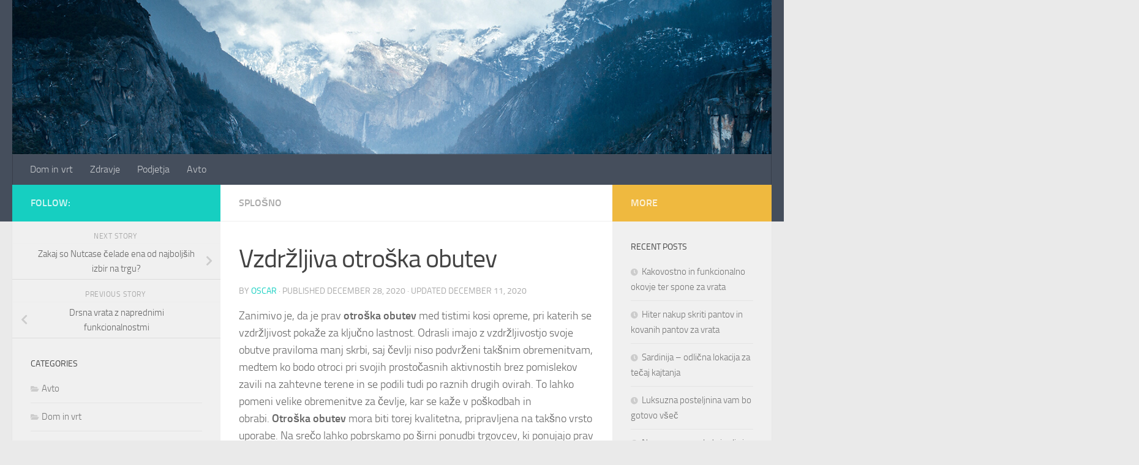

--- FILE ---
content_type: text/html; charset=UTF-8
request_url: https://www.oskarveliki.si/vzdrzljiva-otroska-obutev/
body_size: 49804
content:
<!DOCTYPE html>
<html class="no-js" lang="en-NZ">
<head>
  <meta charset="UTF-8">
  <meta name="viewport" content="width=device-width, initial-scale=1.0">
  <link rel="profile" href="https://gmpg.org/xfn/11" />
  <link rel="pingback" href="https://www.oskarveliki.si/xmlrpc.php">

  <meta name='robots' content='index, follow, max-image-preview:large, max-snippet:-1, max-video-preview:-1' />
<script>document.documentElement.className = document.documentElement.className.replace("no-js","js");</script>

	<!-- This site is optimized with the Yoast SEO plugin v26.7 - https://yoast.com/wordpress/plugins/seo/ -->
	<title>Vzdržljiva otroška obutev - Oskar Veliki</title>
	<link rel="canonical" href="https://www.oskarveliki.si/vzdrzljiva-otroska-obutev/" />
	<meta property="og:locale" content="en_US" />
	<meta property="og:type" content="article" />
	<meta property="og:title" content="Vzdržljiva otroška obutev - Oskar Veliki" />
	<meta property="og:description" content="Zanimivo je, da je prav&nbsp;otroška obutev&nbsp;med tistimi kosi opreme, pri katerih se vzdržljivost pokaže za ključno lastnost. Odrasli imajo z vzdržljivostjo svoje obutve praviloma manj skrbi, saj čevlji niso podvrženi takšnim obremenitvam, medtem ko&#046;&#046;&#046;" />
	<meta property="og:url" content="https://www.oskarveliki.si/vzdrzljiva-otroska-obutev/" />
	<meta property="og:site_name" content="Oskar Veliki" />
	<meta property="article:published_time" content="2020-12-28T13:07:15+00:00" />
	<meta name="author" content="oscar" />
	<meta name="twitter:card" content="summary_large_image" />
	<meta name="twitter:label1" content="Written by" />
	<meta name="twitter:data1" content="oscar" />
	<meta name="twitter:label2" content="Est. reading time" />
	<meta name="twitter:data2" content="2 minutes" />
	<script type="application/ld+json" class="yoast-schema-graph">{"@context":"https://schema.org","@graph":[{"@type":"Article","@id":"https://www.oskarveliki.si/vzdrzljiva-otroska-obutev/#article","isPartOf":{"@id":"https://www.oskarveliki.si/vzdrzljiva-otroska-obutev/"},"author":{"name":"oscar","@id":"https://www.oskarveliki.si/#/schema/person/ee72ab5d9d4ba53c5ad02e9c5c79976c"},"headline":"Vzdržljiva otroška obutev","datePublished":"2020-12-28T13:07:15+00:00","mainEntityOfPage":{"@id":"https://www.oskarveliki.si/vzdrzljiva-otroska-obutev/"},"wordCount":357,"articleSection":["Splošno"],"inLanguage":"en-NZ"},{"@type":"WebPage","@id":"https://www.oskarveliki.si/vzdrzljiva-otroska-obutev/","url":"https://www.oskarveliki.si/vzdrzljiva-otroska-obutev/","name":"Vzdržljiva otroška obutev - Oskar Veliki","isPartOf":{"@id":"https://www.oskarveliki.si/#website"},"datePublished":"2020-12-28T13:07:15+00:00","author":{"@id":"https://www.oskarveliki.si/#/schema/person/ee72ab5d9d4ba53c5ad02e9c5c79976c"},"breadcrumb":{"@id":"https://www.oskarveliki.si/vzdrzljiva-otroska-obutev/#breadcrumb"},"inLanguage":"en-NZ","potentialAction":[{"@type":"ReadAction","target":["https://www.oskarveliki.si/vzdrzljiva-otroska-obutev/"]}]},{"@type":"BreadcrumbList","@id":"https://www.oskarveliki.si/vzdrzljiva-otroska-obutev/#breadcrumb","itemListElement":[{"@type":"ListItem","position":1,"name":"Home","item":"https://www.oskarveliki.si/"},{"@type":"ListItem","position":2,"name":"Vzdržljiva otroška obutev"}]},{"@type":"WebSite","@id":"https://www.oskarveliki.si/#website","url":"https://www.oskarveliki.si/","name":"Oskar Veliki","description":"","potentialAction":[{"@type":"SearchAction","target":{"@type":"EntryPoint","urlTemplate":"https://www.oskarveliki.si/?s={search_term_string}"},"query-input":{"@type":"PropertyValueSpecification","valueRequired":true,"valueName":"search_term_string"}}],"inLanguage":"en-NZ"},{"@type":"Person","@id":"https://www.oskarveliki.si/#/schema/person/ee72ab5d9d4ba53c5ad02e9c5c79976c","name":"oscar","image":{"@type":"ImageObject","inLanguage":"en-NZ","@id":"https://www.oskarveliki.si/#/schema/person/image/","url":"https://secure.gravatar.com/avatar/b62862745cae7fc55a7be89cd13754f835eedf3f87e2a885b9f062f2f1e16fba?s=96&d=mm&r=g","contentUrl":"https://secure.gravatar.com/avatar/b62862745cae7fc55a7be89cd13754f835eedf3f87e2a885b9f062f2f1e16fba?s=96&d=mm&r=g","caption":"oscar"},"url":"https://www.oskarveliki.si/author/oscar/"}]}</script>
	<!-- / Yoast SEO plugin. -->


<link rel="alternate" type="application/rss+xml" title="Oskar Veliki &raquo; Feed" href="https://www.oskarveliki.si/feed/" />
<link rel="alternate" type="application/rss+xml" title="Oskar Veliki &raquo; Comments Feed" href="https://www.oskarveliki.si/comments/feed/" />
<link rel="alternate" title="oEmbed (JSON)" type="application/json+oembed" href="https://www.oskarveliki.si/wp-json/oembed/1.0/embed?url=https%3A%2F%2Fwww.oskarveliki.si%2Fvzdrzljiva-otroska-obutev%2F" />
<link rel="alternate" title="oEmbed (XML)" type="text/xml+oembed" href="https://www.oskarveliki.si/wp-json/oembed/1.0/embed?url=https%3A%2F%2Fwww.oskarveliki.si%2Fvzdrzljiva-otroska-obutev%2F&#038;format=xml" />
<style id='wp-img-auto-sizes-contain-inline-css'>
img:is([sizes=auto i],[sizes^="auto," i]){contain-intrinsic-size:3000px 1500px}
/*# sourceURL=wp-img-auto-sizes-contain-inline-css */
</style>
<style id='wp-emoji-styles-inline-css'>

	img.wp-smiley, img.emoji {
		display: inline !important;
		border: none !important;
		box-shadow: none !important;
		height: 1em !important;
		width: 1em !important;
		margin: 0 0.07em !important;
		vertical-align: -0.1em !important;
		background: none !important;
		padding: 0 !important;
	}
/*# sourceURL=wp-emoji-styles-inline-css */
</style>
<style id='wp-block-library-inline-css'>
:root{--wp-block-synced-color:#7a00df;--wp-block-synced-color--rgb:122,0,223;--wp-bound-block-color:var(--wp-block-synced-color);--wp-editor-canvas-background:#ddd;--wp-admin-theme-color:#007cba;--wp-admin-theme-color--rgb:0,124,186;--wp-admin-theme-color-darker-10:#006ba1;--wp-admin-theme-color-darker-10--rgb:0,107,160.5;--wp-admin-theme-color-darker-20:#005a87;--wp-admin-theme-color-darker-20--rgb:0,90,135;--wp-admin-border-width-focus:2px}@media (min-resolution:192dpi){:root{--wp-admin-border-width-focus:1.5px}}.wp-element-button{cursor:pointer}:root .has-very-light-gray-background-color{background-color:#eee}:root .has-very-dark-gray-background-color{background-color:#313131}:root .has-very-light-gray-color{color:#eee}:root .has-very-dark-gray-color{color:#313131}:root .has-vivid-green-cyan-to-vivid-cyan-blue-gradient-background{background:linear-gradient(135deg,#00d084,#0693e3)}:root .has-purple-crush-gradient-background{background:linear-gradient(135deg,#34e2e4,#4721fb 50%,#ab1dfe)}:root .has-hazy-dawn-gradient-background{background:linear-gradient(135deg,#faaca8,#dad0ec)}:root .has-subdued-olive-gradient-background{background:linear-gradient(135deg,#fafae1,#67a671)}:root .has-atomic-cream-gradient-background{background:linear-gradient(135deg,#fdd79a,#004a59)}:root .has-nightshade-gradient-background{background:linear-gradient(135deg,#330968,#31cdcf)}:root .has-midnight-gradient-background{background:linear-gradient(135deg,#020381,#2874fc)}:root{--wp--preset--font-size--normal:16px;--wp--preset--font-size--huge:42px}.has-regular-font-size{font-size:1em}.has-larger-font-size{font-size:2.625em}.has-normal-font-size{font-size:var(--wp--preset--font-size--normal)}.has-huge-font-size{font-size:var(--wp--preset--font-size--huge)}.has-text-align-center{text-align:center}.has-text-align-left{text-align:left}.has-text-align-right{text-align:right}.has-fit-text{white-space:nowrap!important}#end-resizable-editor-section{display:none}.aligncenter{clear:both}.items-justified-left{justify-content:flex-start}.items-justified-center{justify-content:center}.items-justified-right{justify-content:flex-end}.items-justified-space-between{justify-content:space-between}.screen-reader-text{border:0;clip-path:inset(50%);height:1px;margin:-1px;overflow:hidden;padding:0;position:absolute;width:1px;word-wrap:normal!important}.screen-reader-text:focus{background-color:#ddd;clip-path:none;color:#444;display:block;font-size:1em;height:auto;left:5px;line-height:normal;padding:15px 23px 14px;text-decoration:none;top:5px;width:auto;z-index:100000}html :where(.has-border-color){border-style:solid}html :where([style*=border-top-color]){border-top-style:solid}html :where([style*=border-right-color]){border-right-style:solid}html :where([style*=border-bottom-color]){border-bottom-style:solid}html :where([style*=border-left-color]){border-left-style:solid}html :where([style*=border-width]){border-style:solid}html :where([style*=border-top-width]){border-top-style:solid}html :where([style*=border-right-width]){border-right-style:solid}html :where([style*=border-bottom-width]){border-bottom-style:solid}html :where([style*=border-left-width]){border-left-style:solid}html :where(img[class*=wp-image-]){height:auto;max-width:100%}:where(figure){margin:0 0 1em}html :where(.is-position-sticky){--wp-admin--admin-bar--position-offset:var(--wp-admin--admin-bar--height,0px)}@media screen and (max-width:600px){html :where(.is-position-sticky){--wp-admin--admin-bar--position-offset:0px}}

/*# sourceURL=wp-block-library-inline-css */
</style><style id='global-styles-inline-css'>
:root{--wp--preset--aspect-ratio--square: 1;--wp--preset--aspect-ratio--4-3: 4/3;--wp--preset--aspect-ratio--3-4: 3/4;--wp--preset--aspect-ratio--3-2: 3/2;--wp--preset--aspect-ratio--2-3: 2/3;--wp--preset--aspect-ratio--16-9: 16/9;--wp--preset--aspect-ratio--9-16: 9/16;--wp--preset--color--black: #000000;--wp--preset--color--cyan-bluish-gray: #abb8c3;--wp--preset--color--white: #ffffff;--wp--preset--color--pale-pink: #f78da7;--wp--preset--color--vivid-red: #cf2e2e;--wp--preset--color--luminous-vivid-orange: #ff6900;--wp--preset--color--luminous-vivid-amber: #fcb900;--wp--preset--color--light-green-cyan: #7bdcb5;--wp--preset--color--vivid-green-cyan: #00d084;--wp--preset--color--pale-cyan-blue: #8ed1fc;--wp--preset--color--vivid-cyan-blue: #0693e3;--wp--preset--color--vivid-purple: #9b51e0;--wp--preset--gradient--vivid-cyan-blue-to-vivid-purple: linear-gradient(135deg,rgb(6,147,227) 0%,rgb(155,81,224) 100%);--wp--preset--gradient--light-green-cyan-to-vivid-green-cyan: linear-gradient(135deg,rgb(122,220,180) 0%,rgb(0,208,130) 100%);--wp--preset--gradient--luminous-vivid-amber-to-luminous-vivid-orange: linear-gradient(135deg,rgb(252,185,0) 0%,rgb(255,105,0) 100%);--wp--preset--gradient--luminous-vivid-orange-to-vivid-red: linear-gradient(135deg,rgb(255,105,0) 0%,rgb(207,46,46) 100%);--wp--preset--gradient--very-light-gray-to-cyan-bluish-gray: linear-gradient(135deg,rgb(238,238,238) 0%,rgb(169,184,195) 100%);--wp--preset--gradient--cool-to-warm-spectrum: linear-gradient(135deg,rgb(74,234,220) 0%,rgb(151,120,209) 20%,rgb(207,42,186) 40%,rgb(238,44,130) 60%,rgb(251,105,98) 80%,rgb(254,248,76) 100%);--wp--preset--gradient--blush-light-purple: linear-gradient(135deg,rgb(255,206,236) 0%,rgb(152,150,240) 100%);--wp--preset--gradient--blush-bordeaux: linear-gradient(135deg,rgb(254,205,165) 0%,rgb(254,45,45) 50%,rgb(107,0,62) 100%);--wp--preset--gradient--luminous-dusk: linear-gradient(135deg,rgb(255,203,112) 0%,rgb(199,81,192) 50%,rgb(65,88,208) 100%);--wp--preset--gradient--pale-ocean: linear-gradient(135deg,rgb(255,245,203) 0%,rgb(182,227,212) 50%,rgb(51,167,181) 100%);--wp--preset--gradient--electric-grass: linear-gradient(135deg,rgb(202,248,128) 0%,rgb(113,206,126) 100%);--wp--preset--gradient--midnight: linear-gradient(135deg,rgb(2,3,129) 0%,rgb(40,116,252) 100%);--wp--preset--font-size--small: 13px;--wp--preset--font-size--medium: 20px;--wp--preset--font-size--large: 36px;--wp--preset--font-size--x-large: 42px;--wp--preset--spacing--20: 0.44rem;--wp--preset--spacing--30: 0.67rem;--wp--preset--spacing--40: 1rem;--wp--preset--spacing--50: 1.5rem;--wp--preset--spacing--60: 2.25rem;--wp--preset--spacing--70: 3.38rem;--wp--preset--spacing--80: 5.06rem;--wp--preset--shadow--natural: 6px 6px 9px rgba(0, 0, 0, 0.2);--wp--preset--shadow--deep: 12px 12px 50px rgba(0, 0, 0, 0.4);--wp--preset--shadow--sharp: 6px 6px 0px rgba(0, 0, 0, 0.2);--wp--preset--shadow--outlined: 6px 6px 0px -3px rgb(255, 255, 255), 6px 6px rgb(0, 0, 0);--wp--preset--shadow--crisp: 6px 6px 0px rgb(0, 0, 0);}:where(.is-layout-flex){gap: 0.5em;}:where(.is-layout-grid){gap: 0.5em;}body .is-layout-flex{display: flex;}.is-layout-flex{flex-wrap: wrap;align-items: center;}.is-layout-flex > :is(*, div){margin: 0;}body .is-layout-grid{display: grid;}.is-layout-grid > :is(*, div){margin: 0;}:where(.wp-block-columns.is-layout-flex){gap: 2em;}:where(.wp-block-columns.is-layout-grid){gap: 2em;}:where(.wp-block-post-template.is-layout-flex){gap: 1.25em;}:where(.wp-block-post-template.is-layout-grid){gap: 1.25em;}.has-black-color{color: var(--wp--preset--color--black) !important;}.has-cyan-bluish-gray-color{color: var(--wp--preset--color--cyan-bluish-gray) !important;}.has-white-color{color: var(--wp--preset--color--white) !important;}.has-pale-pink-color{color: var(--wp--preset--color--pale-pink) !important;}.has-vivid-red-color{color: var(--wp--preset--color--vivid-red) !important;}.has-luminous-vivid-orange-color{color: var(--wp--preset--color--luminous-vivid-orange) !important;}.has-luminous-vivid-amber-color{color: var(--wp--preset--color--luminous-vivid-amber) !important;}.has-light-green-cyan-color{color: var(--wp--preset--color--light-green-cyan) !important;}.has-vivid-green-cyan-color{color: var(--wp--preset--color--vivid-green-cyan) !important;}.has-pale-cyan-blue-color{color: var(--wp--preset--color--pale-cyan-blue) !important;}.has-vivid-cyan-blue-color{color: var(--wp--preset--color--vivid-cyan-blue) !important;}.has-vivid-purple-color{color: var(--wp--preset--color--vivid-purple) !important;}.has-black-background-color{background-color: var(--wp--preset--color--black) !important;}.has-cyan-bluish-gray-background-color{background-color: var(--wp--preset--color--cyan-bluish-gray) !important;}.has-white-background-color{background-color: var(--wp--preset--color--white) !important;}.has-pale-pink-background-color{background-color: var(--wp--preset--color--pale-pink) !important;}.has-vivid-red-background-color{background-color: var(--wp--preset--color--vivid-red) !important;}.has-luminous-vivid-orange-background-color{background-color: var(--wp--preset--color--luminous-vivid-orange) !important;}.has-luminous-vivid-amber-background-color{background-color: var(--wp--preset--color--luminous-vivid-amber) !important;}.has-light-green-cyan-background-color{background-color: var(--wp--preset--color--light-green-cyan) !important;}.has-vivid-green-cyan-background-color{background-color: var(--wp--preset--color--vivid-green-cyan) !important;}.has-pale-cyan-blue-background-color{background-color: var(--wp--preset--color--pale-cyan-blue) !important;}.has-vivid-cyan-blue-background-color{background-color: var(--wp--preset--color--vivid-cyan-blue) !important;}.has-vivid-purple-background-color{background-color: var(--wp--preset--color--vivid-purple) !important;}.has-black-border-color{border-color: var(--wp--preset--color--black) !important;}.has-cyan-bluish-gray-border-color{border-color: var(--wp--preset--color--cyan-bluish-gray) !important;}.has-white-border-color{border-color: var(--wp--preset--color--white) !important;}.has-pale-pink-border-color{border-color: var(--wp--preset--color--pale-pink) !important;}.has-vivid-red-border-color{border-color: var(--wp--preset--color--vivid-red) !important;}.has-luminous-vivid-orange-border-color{border-color: var(--wp--preset--color--luminous-vivid-orange) !important;}.has-luminous-vivid-amber-border-color{border-color: var(--wp--preset--color--luminous-vivid-amber) !important;}.has-light-green-cyan-border-color{border-color: var(--wp--preset--color--light-green-cyan) !important;}.has-vivid-green-cyan-border-color{border-color: var(--wp--preset--color--vivid-green-cyan) !important;}.has-pale-cyan-blue-border-color{border-color: var(--wp--preset--color--pale-cyan-blue) !important;}.has-vivid-cyan-blue-border-color{border-color: var(--wp--preset--color--vivid-cyan-blue) !important;}.has-vivid-purple-border-color{border-color: var(--wp--preset--color--vivid-purple) !important;}.has-vivid-cyan-blue-to-vivid-purple-gradient-background{background: var(--wp--preset--gradient--vivid-cyan-blue-to-vivid-purple) !important;}.has-light-green-cyan-to-vivid-green-cyan-gradient-background{background: var(--wp--preset--gradient--light-green-cyan-to-vivid-green-cyan) !important;}.has-luminous-vivid-amber-to-luminous-vivid-orange-gradient-background{background: var(--wp--preset--gradient--luminous-vivid-amber-to-luminous-vivid-orange) !important;}.has-luminous-vivid-orange-to-vivid-red-gradient-background{background: var(--wp--preset--gradient--luminous-vivid-orange-to-vivid-red) !important;}.has-very-light-gray-to-cyan-bluish-gray-gradient-background{background: var(--wp--preset--gradient--very-light-gray-to-cyan-bluish-gray) !important;}.has-cool-to-warm-spectrum-gradient-background{background: var(--wp--preset--gradient--cool-to-warm-spectrum) !important;}.has-blush-light-purple-gradient-background{background: var(--wp--preset--gradient--blush-light-purple) !important;}.has-blush-bordeaux-gradient-background{background: var(--wp--preset--gradient--blush-bordeaux) !important;}.has-luminous-dusk-gradient-background{background: var(--wp--preset--gradient--luminous-dusk) !important;}.has-pale-ocean-gradient-background{background: var(--wp--preset--gradient--pale-ocean) !important;}.has-electric-grass-gradient-background{background: var(--wp--preset--gradient--electric-grass) !important;}.has-midnight-gradient-background{background: var(--wp--preset--gradient--midnight) !important;}.has-small-font-size{font-size: var(--wp--preset--font-size--small) !important;}.has-medium-font-size{font-size: var(--wp--preset--font-size--medium) !important;}.has-large-font-size{font-size: var(--wp--preset--font-size--large) !important;}.has-x-large-font-size{font-size: var(--wp--preset--font-size--x-large) !important;}
/*# sourceURL=global-styles-inline-css */
</style>

<style id='classic-theme-styles-inline-css'>
/*! This file is auto-generated */
.wp-block-button__link{color:#fff;background-color:#32373c;border-radius:9999px;box-shadow:none;text-decoration:none;padding:calc(.667em + 2px) calc(1.333em + 2px);font-size:1.125em}.wp-block-file__button{background:#32373c;color:#fff;text-decoration:none}
/*# sourceURL=/wp-includes/css/classic-themes.min.css */
</style>
<link rel='stylesheet' id='hueman-main-style-css' href='https://www.oskarveliki.si/wp-content/themes/hueman/assets/front/css/main.min.css?ver=3.7.27' media='all' />
<style id='hueman-main-style-inline-css'>
body { font-size:1.00rem; }@media only screen and (min-width: 720px) {
        .nav > li { font-size:1.00rem; }
      }.is-scrolled #header #nav-mobile { background-color: #454e5c; background-color: rgba(69,78,92,0.90) }body { background-color: #eaeaea; }
/*# sourceURL=hueman-main-style-inline-css */
</style>
<link rel='stylesheet' id='hueman-font-awesome-css' href='https://www.oskarveliki.si/wp-content/themes/hueman/assets/front/css/font-awesome.min.css?ver=3.7.27' media='all' />
<link rel='stylesheet' id='wp-block-paragraph-css' href='https://www.oskarveliki.si/wp-includes/blocks/paragraph/style.min.css?ver=6.9' media='all' />
<link rel='stylesheet' id='wp-block-heading-css' href='https://www.oskarveliki.si/wp-includes/blocks/heading/style.min.css?ver=6.9' media='all' />
<script src="https://www.oskarveliki.si/wp-includes/js/jquery/jquery.min.js?ver=3.7.1" id="jquery-core-js"></script>
<script src="https://www.oskarveliki.si/wp-includes/js/jquery/jquery-migrate.min.js?ver=3.4.1" id="jquery-migrate-js"></script>
<link rel="https://api.w.org/" href="https://www.oskarveliki.si/wp-json/" /><link rel="alternate" title="JSON" type="application/json" href="https://www.oskarveliki.si/wp-json/wp/v2/posts/1158" /><link rel="EditURI" type="application/rsd+xml" title="RSD" href="https://www.oskarveliki.si/xmlrpc.php?rsd" />
<meta name="generator" content="WordPress 6.9" />
<link rel='shortlink' href='https://www.oskarveliki.si/?p=1158' />
    <link rel="preload" as="font" type="font/woff2" href="https://www.oskarveliki.si/wp-content/themes/hueman/assets/front/webfonts/fa-brands-400.woff2?v=5.15.2" crossorigin="anonymous"/>
    <link rel="preload" as="font" type="font/woff2" href="https://www.oskarveliki.si/wp-content/themes/hueman/assets/front/webfonts/fa-regular-400.woff2?v=5.15.2" crossorigin="anonymous"/>
    <link rel="preload" as="font" type="font/woff2" href="https://www.oskarveliki.si/wp-content/themes/hueman/assets/front/webfonts/fa-solid-900.woff2?v=5.15.2" crossorigin="anonymous"/>
  <link rel="preload" as="font" type="font/woff" href="https://www.oskarveliki.si/wp-content/themes/hueman/assets/front/fonts/titillium-light-webfont.woff" crossorigin="anonymous"/>
<link rel="preload" as="font" type="font/woff" href="https://www.oskarveliki.si/wp-content/themes/hueman/assets/front/fonts/titillium-lightitalic-webfont.woff" crossorigin="anonymous"/>
<link rel="preload" as="font" type="font/woff" href="https://www.oskarveliki.si/wp-content/themes/hueman/assets/front/fonts/titillium-regular-webfont.woff" crossorigin="anonymous"/>
<link rel="preload" as="font" type="font/woff" href="https://www.oskarveliki.si/wp-content/themes/hueman/assets/front/fonts/titillium-regularitalic-webfont.woff" crossorigin="anonymous"/>
<link rel="preload" as="font" type="font/woff" href="https://www.oskarveliki.si/wp-content/themes/hueman/assets/front/fonts/titillium-semibold-webfont.woff" crossorigin="anonymous"/>
<style>
  /*  base : fonts
/* ------------------------------------ */
body { font-family: "Titillium", Arial, sans-serif; }
@font-face {
  font-family: 'Titillium';
  src: url('https://www.oskarveliki.si/wp-content/themes/hueman/assets/front/fonts/titillium-light-webfont.eot');
  src: url('https://www.oskarveliki.si/wp-content/themes/hueman/assets/front/fonts/titillium-light-webfont.svg#titillium-light-webfont') format('svg'),
     url('https://www.oskarveliki.si/wp-content/themes/hueman/assets/front/fonts/titillium-light-webfont.eot?#iefix') format('embedded-opentype'),
     url('https://www.oskarveliki.si/wp-content/themes/hueman/assets/front/fonts/titillium-light-webfont.woff') format('woff'),
     url('https://www.oskarveliki.si/wp-content/themes/hueman/assets/front/fonts/titillium-light-webfont.ttf') format('truetype');
  font-weight: 300;
  font-style: normal;
}
@font-face {
  font-family: 'Titillium';
  src: url('https://www.oskarveliki.si/wp-content/themes/hueman/assets/front/fonts/titillium-lightitalic-webfont.eot');
  src: url('https://www.oskarveliki.si/wp-content/themes/hueman/assets/front/fonts/titillium-lightitalic-webfont.svg#titillium-lightitalic-webfont') format('svg'),
     url('https://www.oskarveliki.si/wp-content/themes/hueman/assets/front/fonts/titillium-lightitalic-webfont.eot?#iefix') format('embedded-opentype'),
     url('https://www.oskarveliki.si/wp-content/themes/hueman/assets/front/fonts/titillium-lightitalic-webfont.woff') format('woff'),
     url('https://www.oskarveliki.si/wp-content/themes/hueman/assets/front/fonts/titillium-lightitalic-webfont.ttf') format('truetype');
  font-weight: 300;
  font-style: italic;
}
@font-face {
  font-family: 'Titillium';
  src: url('https://www.oskarveliki.si/wp-content/themes/hueman/assets/front/fonts/titillium-regular-webfont.eot');
  src: url('https://www.oskarveliki.si/wp-content/themes/hueman/assets/front/fonts/titillium-regular-webfont.svg#titillium-regular-webfont') format('svg'),
     url('https://www.oskarveliki.si/wp-content/themes/hueman/assets/front/fonts/titillium-regular-webfont.eot?#iefix') format('embedded-opentype'),
     url('https://www.oskarveliki.si/wp-content/themes/hueman/assets/front/fonts/titillium-regular-webfont.woff') format('woff'),
     url('https://www.oskarveliki.si/wp-content/themes/hueman/assets/front/fonts/titillium-regular-webfont.ttf') format('truetype');
  font-weight: 400;
  font-style: normal;
}
@font-face {
  font-family: 'Titillium';
  src: url('https://www.oskarveliki.si/wp-content/themes/hueman/assets/front/fonts/titillium-regularitalic-webfont.eot');
  src: url('https://www.oskarveliki.si/wp-content/themes/hueman/assets/front/fonts/titillium-regularitalic-webfont.svg#titillium-regular-webfont') format('svg'),
     url('https://www.oskarveliki.si/wp-content/themes/hueman/assets/front/fonts/titillium-regularitalic-webfont.eot?#iefix') format('embedded-opentype'),
     url('https://www.oskarveliki.si/wp-content/themes/hueman/assets/front/fonts/titillium-regularitalic-webfont.woff') format('woff'),
     url('https://www.oskarveliki.si/wp-content/themes/hueman/assets/front/fonts/titillium-regularitalic-webfont.ttf') format('truetype');
  font-weight: 400;
  font-style: italic;
}
@font-face {
    font-family: 'Titillium';
    src: url('https://www.oskarveliki.si/wp-content/themes/hueman/assets/front/fonts/titillium-semibold-webfont.eot');
    src: url('https://www.oskarveliki.si/wp-content/themes/hueman/assets/front/fonts/titillium-semibold-webfont.svg#titillium-semibold-webfont') format('svg'),
         url('https://www.oskarveliki.si/wp-content/themes/hueman/assets/front/fonts/titillium-semibold-webfont.eot?#iefix') format('embedded-opentype'),
         url('https://www.oskarveliki.si/wp-content/themes/hueman/assets/front/fonts/titillium-semibold-webfont.woff') format('woff'),
         url('https://www.oskarveliki.si/wp-content/themes/hueman/assets/front/fonts/titillium-semibold-webfont.ttf') format('truetype');
  font-weight: 600;
  font-style: normal;
}
</style>
  <!--[if lt IE 9]>
<script src="https://www.oskarveliki.si/wp-content/themes/hueman/assets/front/js/ie/html5shiv-printshiv.min.js"></script>
<script src="https://www.oskarveliki.si/wp-content/themes/hueman/assets/front/js/ie/selectivizr.js"></script>
<![endif]-->
</head>

<body data-rsssl=1 class="wp-singular post-template-default single single-post postid-1158 single-format-standard wp-embed-responsive wp-theme-hueman col-3cm full-width header-desktop-sticky header-mobile-sticky hueman-3-7-27 chrome">
<div id="wrapper">
  <a class="screen-reader-text skip-link" href="#content">Skip to content</a>
  
  <header id="header" class="top-menu-mobile-on one-mobile-menu top_menu header-ads-desktop  topbar-transparent has-header-img">
        <nav class="nav-container group mobile-menu mobile-sticky no-menu-assigned" id="nav-mobile" data-menu-id="header-1">
  <div class="mobile-title-logo-in-header"><p class="site-title">                  <a class="custom-logo-link" href="https://www.oskarveliki.si/" rel="home" title="Oskar Veliki | Home page">Oskar Veliki</a>                </p></div>
        
                    <!-- <div class="ham__navbar-toggler collapsed" aria-expanded="false">
          <div class="ham__navbar-span-wrapper">
            <span class="ham-toggler-menu__span"></span>
          </div>
        </div> -->
        <button class="ham__navbar-toggler-two collapsed" title="Menu" aria-expanded="false">
          <span class="ham__navbar-span-wrapper">
            <span class="line line-1"></span>
            <span class="line line-2"></span>
            <span class="line line-3"></span>
          </span>
        </button>
            
      <div class="nav-text"></div>
      <div class="nav-wrap container">
                  <ul class="nav container-inner group mobile-search">
                            <li>
                  <form role="search" method="get" class="search-form" action="https://www.oskarveliki.si/">
				<label>
					<span class="screen-reader-text">Search for:</span>
					<input type="search" class="search-field" placeholder="Search &hellip;" value="" name="s" />
				</label>
				<input type="submit" class="search-submit" value="Search" />
			</form>                </li>
                      </ul>
                <ul id="menu-meni" class="nav container-inner group"><li id="menu-item-92" class="menu-item menu-item-type-taxonomy menu-item-object-category menu-item-92"><a href="https://www.oskarveliki.si/category/dom-in-vrt/">Dom in vrt</a></li>
<li id="menu-item-94" class="menu-item menu-item-type-taxonomy menu-item-object-category menu-item-94"><a href="https://www.oskarveliki.si/category/zdravje/">Zdravje</a></li>
<li id="menu-item-645" class="menu-item menu-item-type-taxonomy menu-item-object-category menu-item-645"><a href="https://www.oskarveliki.si/category/podjetja/">Podjetja</a></li>
<li id="menu-item-646" class="menu-item menu-item-type-taxonomy menu-item-object-category menu-item-646"><a href="https://www.oskarveliki.si/category/avto/">Avto</a></li>
</ul>      </div>
</nav><!--/#nav-topbar-->  
  
  <div class="container group">
        <div class="container-inner">

                <div id="header-image-wrap">
              <div class="group hu-pad central-header-zone">
                                                  </div>

              <a href="https://www.oskarveliki.si/" rel="home"><img src="https://www.oskarveliki.si/wp-content/themes/hueman/assets/front/img/header/yosemite-280.jpg" width="1380" height="280" alt="" class="new-site-image" decoding="async" fetchpriority="high" /></a>          </div>
      
                <nav class="nav-container group desktop-menu " id="nav-header" data-menu-id="header-2">
    <div class="nav-text"><!-- put your mobile menu text here --></div>

  <div class="nav-wrap container">
        <ul id="menu-meni-1" class="nav container-inner group"><li class="menu-item menu-item-type-taxonomy menu-item-object-category menu-item-92"><a href="https://www.oskarveliki.si/category/dom-in-vrt/">Dom in vrt</a></li>
<li class="menu-item menu-item-type-taxonomy menu-item-object-category menu-item-94"><a href="https://www.oskarveliki.si/category/zdravje/">Zdravje</a></li>
<li class="menu-item menu-item-type-taxonomy menu-item-object-category menu-item-645"><a href="https://www.oskarveliki.si/category/podjetja/">Podjetja</a></li>
<li class="menu-item menu-item-type-taxonomy menu-item-object-category menu-item-646"><a href="https://www.oskarveliki.si/category/avto/">Avto</a></li>
</ul>  </div>
</nav><!--/#nav-header-->      
    </div><!--/.container-inner-->
      </div><!--/.container-->

</header><!--/#header-->
  
  <div class="container" id="page">
    <div class="container-inner">
            <div class="main">
        <div class="main-inner group">
          
              <main class="content" id="content">
              <div class="page-title hu-pad group">
          	    		<ul class="meta-single group">
    			<li class="category"><a href="https://www.oskarveliki.si/category/splosno/" rel="category tag">Splošno</a></li>
    			    		</ul>
            
    </div><!--/.page-title-->
          <div class="hu-pad group">
              <article class="post-1158 post type-post status-publish format-standard hentry category-splosno">
    <div class="post-inner group">

      <h1 class="post-title entry-title">Vzdržljiva otroška obutev</h1>
  <p class="post-byline">
       by     <span class="vcard author">
       <span class="fn"><a href="https://www.oskarveliki.si/author/oscar/" title="Posts by oscar" rel="author">oscar</a></span>
     </span>
     &middot;
                            
                                Published <time class="published" datetime="2020-12-28T13:07:15+00:00">December 28, 2020</time>
                &middot; Updated <time class="updated" datetime="2020-12-11T13:09:25+00:00">December 11, 2020</time>
                      </p>

                                
      <div class="clear"></div>

      <div class="entry themeform">
        <div class="entry-inner">
          
<p>Zanimivo je, da je prav&nbsp;<strong>otroška obutev</strong>&nbsp;med tistimi kosi opreme, pri katerih se vzdržljivost pokaže za ključno lastnost. Odrasli imajo z vzdržljivostjo svoje obutve praviloma manj skrbi, saj čevlji niso podvrženi takšnim obremenitvam, medtem ko bodo otroci pri svojih prostočasnih aktivnostih brez pomislekov zavili na zahtevne terene in se podili tudi po raznih drugih ovirah. To lahko pomeni velike obremenitve za čevlje, kar se kaže v poškodbah in obrabi.&nbsp;<strong>Otroška obutev</strong>&nbsp;mora biti torej kvalitetna, pripravljena na takšno vrsto uporabe. Na srečo lahko pobrskamo po širni ponudbi trgovcev, ki ponujajo prav takšne izdelke. Posebej prepričljiva je ponudba zimskih čevljev in druge boljše opreme za tiste, ki se ukvarjajo s pohodništvom ali želijo otroku kar se da olajšati druge prostočasne aktivnosti v zahtevnih razmerah. Seveda pa ima tudi&nbsp;<strong>otroška obutev</strong>&nbsp;za druge letne čase in druge namene enako pomembne naloge, ki jih mora brezhibno izpolnjevati. To pomeni, da bo treba pri izbiri opreme veliko pozornosti nameniti prav vzdržljivosti.</p>



<h2 class="wp-block-heading">Otroška obutev za mlajše otroke</h2>



<p>Velik izziv bo izbira čevljev predvsem pri mlajših otrocih. Za te je namreč značilno, da hitro rastejo, čemur se&nbsp;<strong>otroška obutev</strong>&nbsp;ne more dobro prilagajati. Nimamo druge izbire kot da čevlje zamenjamo, ko postanejo pretesni, to pa pomeni, da ne moremo pričakovati posebej dolge uporabne dobe. Kljub temu, da otroci potrebujejo vzdržljive in kvalitetne čevlje, te odlike na dolgi rok torej ne bodo prišle toliko do izraza, saj ima&nbsp;<strong>otroška obutev</strong>&nbsp;razmeroma kratek rok uporabe, preden postane stopalo preveliko. Še vedno seveda izbiramo kakovostno obutev, ki bo lahko izpolnila vse svoje naloge, upoštevamo pa tudi to, da bo treba čevlje kar kmalu zamenjati.&nbsp;<strong>Otroška obutev</strong>&nbsp;v široki ponudbi nudi ustrezne rešitve, včasih je pametno pobrskati tudi po trgu rabljene opreme, z dobrim premislekom pa lahko pričakujemo zadovoljstvo tako staršev kot otrok. Preverite pestro ponudbo obutve za otroke spletne trgovine <a href="https://www.tomassport2.si/Otroska-obutev/27/?">Tomas Sport</a>.</p>
          <nav class="pagination group">
                      </nav><!--/.pagination-->
        </div>

        
        <div class="clear"></div>
      </div><!--/.entry-->

    </div><!--/.post-inner-->
  </article><!--/.post-->

<div class="clear"></div>





<h4 class="heading">
	<i class="far fa-hand-point-right"></i>You may also like...</h4>

<ul class="related-posts group">
  		<li class="related post-hover">
		<article class="post-875 post type-post status-publish format-standard has-post-thumbnail hentry category-splosno">

			<div class="post-thumbnail">
				<a href="https://www.oskarveliki.si/bcs-rezervni-deli-pri-pooblascenem-prodajalcu/" class="hu-rel-post-thumb">
					<img width="520" height="245" src="https://www.oskarveliki.si/wp-content/uploads/2020/05/working-parts-new-agricultural-disc-harrow-plow-harrow-cultivator_72482-993-520x245.jpg" class="attachment-thumb-medium size-thumb-medium wp-post-image" alt="BCS rezervni deli" decoding="async" loading="lazy" />																			</a>
							</div><!--/.post-thumbnail-->

			<div class="related-inner">

				<h4 class="post-title entry-title">
					<a href="https://www.oskarveliki.si/bcs-rezervni-deli-pri-pooblascenem-prodajalcu/" rel="bookmark">BCS rezervni deli pri pooblaščenem prodajalcu </a>
				</h4><!--/.post-title-->

				<div class="post-meta group">
					<p class="post-date">
  <time class="published updated" datetime="2020-04-02 12:44:37">April 2, 2020</time>
</p>

  <p class="post-byline" style="display:none">&nbsp;by    <span class="vcard author">
      <span class="fn"><a href="https://www.oskarveliki.si/author/oscar/" title="Posts by oscar" rel="author">oscar</a></span>
    </span> &middot; Published <span class="published">April 2, 2020</span>
     &middot; Last modified <span class="updated">May 4, 2020</span>  </p>
				</div><!--/.post-meta-->

			</div><!--/.related-inner-->

		</article>
	</li><!--/.related-->
		<li class="related post-hover">
		<article class="post-572 post type-post status-publish format-standard has-post-thumbnail hentry category-splosno">

			<div class="post-thumbnail">
				<a href="https://www.oskarveliki.si/razlicne-izvedbe-motornih-kos/" class="hu-rel-post-thumb">
					<img width="520" height="245" src="https://www.oskarveliki.si/wp-content/uploads/2019/09/Različne-izvedbe-motornih-kos-520x245.jpg" class="attachment-thumb-medium size-thumb-medium wp-post-image" alt="Različne izvedbe motornih kos" decoding="async" loading="lazy" />																			</a>
							</div><!--/.post-thumbnail-->

			<div class="related-inner">

				<h4 class="post-title entry-title">
					<a href="https://www.oskarveliki.si/razlicne-izvedbe-motornih-kos/" rel="bookmark">Različne izvedbe motornih kos</a>
				</h4><!--/.post-title-->

				<div class="post-meta group">
					<p class="post-date">
  <time class="published updated" datetime="2019-10-09 07:56:25">October 9, 2019</time>
</p>

  <p class="post-byline" style="display:none">&nbsp;by    <span class="vcard author">
      <span class="fn"><a href="https://www.oskarveliki.si/author/oscar/" title="Posts by oscar" rel="author">oscar</a></span>
    </span> &middot; Published <span class="published">October 9, 2019</span>
     &middot; Last modified <span class="updated">September 27, 2019</span>  </p>
				</div><!--/.post-meta-->

			</div><!--/.related-inner-->

		</article>
	</li><!--/.related-->
		<li class="related post-hover">
		<article class="post-88 post type-post status-publish format-standard has-post-thumbnail hentry category-splosno">

			<div class="post-thumbnail">
				<a href="https://www.oskarveliki.si/delovna-miza-vecjih-dimenzij/" class="hu-rel-post-thumb">
					<img width="368" height="245" src="https://www.oskarveliki.si/wp-content/uploads/2018/08/delovna-miza-12.-8..jpg" class="attachment-thumb-medium size-thumb-medium wp-post-image" alt="delovna miza" decoding="async" loading="lazy" srcset="https://www.oskarveliki.si/wp-content/uploads/2018/08/delovna-miza-12.-8..jpg 626w, https://www.oskarveliki.si/wp-content/uploads/2018/08/delovna-miza-12.-8.-300x200.jpg 300w" sizes="auto, (max-width: 368px) 100vw, 368px" />																			</a>
							</div><!--/.post-thumbnail-->

			<div class="related-inner">

				<h4 class="post-title entry-title">
					<a href="https://www.oskarveliki.si/delovna-miza-vecjih-dimenzij/" rel="bookmark">Delovna miza večjih dimenzij</a>
				</h4><!--/.post-title-->

				<div class="post-meta group">
					<p class="post-date">
  <time class="published updated" datetime="2018-08-22 10:57:40">August 22, 2018</time>
</p>

  <p class="post-byline" style="display:none">&nbsp;by    <span class="vcard author">
      <span class="fn"><a href="https://www.oskarveliki.si/author/oscar/" title="Posts by oscar" rel="author">oscar</a></span>
    </span> &middot; Published <span class="published">August 22, 2018</span>
     &middot; Last modified <span class="updated">July 22, 2020</span>  </p>
				</div><!--/.post-meta-->

			</div><!--/.related-inner-->

		</article>
	</li><!--/.related-->
		  
</ul><!--/.post-related-->



<section id="comments" class="themeform">

	
					<!-- comments closed, no comments -->
		
	
	
</section><!--/#comments-->          </div><!--/.hu-pad-->
            </main><!--/.content-->
          

	<div class="sidebar s1 collapsed" data-position="left" data-layout="col-3cm" data-sb-id="s1">

		<button class="sidebar-toggle" title="Expand Sidebar"><i class="fas sidebar-toggle-arrows"></i></button>

		<div class="sidebar-content">

			           			<div class="sidebar-top group">
                        <p>Follow:</p>                      			</div>
			
				<ul class="post-nav group">
				<li class="next"><strong>Next story&nbsp;</strong><a href="https://www.oskarveliki.si/nutcase-celade/" rel="next"><i class="fas fa-chevron-right"></i><span>Zakaj so Nutcase čelade ena od najboljših izbir na trgu?</span></a></li>
		
				<li class="previous"><strong>Previous story&nbsp;</strong><a href="https://www.oskarveliki.si/drsna-vrata-z-naprednimi-funkcionalnostmi/" rel="prev"><i class="fas fa-chevron-left"></i><span>Drsna vrata z naprednimi funkcionalnostmi</span></a></li>
			</ul>

			
			<div id="categories-3" class="widget widget_categories"><h3 class="widget-title">Categories</h3>
			<ul>
					<li class="cat-item cat-item-7"><a href="https://www.oskarveliki.si/category/avto/">Avto</a>
</li>
	<li class="cat-item cat-item-2"><a href="https://www.oskarveliki.si/category/dom-in-vrt/">Dom in vrt</a>
</li>
	<li class="cat-item cat-item-6"><a href="https://www.oskarveliki.si/category/podjetja/">Podjetja</a>
</li>
	<li class="cat-item cat-item-1"><a href="https://www.oskarveliki.si/category/splosno/">Splošno</a>
</li>
	<li class="cat-item cat-item-4"><a href="https://www.oskarveliki.si/category/tajska-masaza/">Tajska masaža</a>
</li>
	<li class="cat-item cat-item-3"><a href="https://www.oskarveliki.si/category/zdravje/">Zdravje</a>
</li>
			</ul>

			</div>
		</div><!--/.sidebar-content-->

	</div><!--/.sidebar-->

	<div class="sidebar s2 collapsed" data-position="right" data-layout="col-3cm" data-sb-id="s2">

	<button class="sidebar-toggle" title="Expand Sidebar"><i class="fas sidebar-toggle-arrows"></i></button>

	<div class="sidebar-content">

		  		<div class="sidebar-top group">
        <p>More</p>  		</div>
		
		
		
		<div id="recent-posts-3" class="widget widget_recent_entries">
		<h3 class="widget-title">Recent Posts</h3>
		<ul>
											<li>
					<a href="https://www.oskarveliki.si/kakovostno-in-funkcionalno-okovje-ter-spone-za-vrata/">Kakovostno in funkcionalno okovje ter spone za vrata</a>
									</li>
											<li>
					<a href="https://www.oskarveliki.si/hiter-nakup-skriti-pantov-in-kovanih-pantov-za-vrata/">Hiter nakup skriti pantov in kovanih pantov za vrata</a>
									</li>
											<li>
					<a href="https://www.oskarveliki.si/sardinija-odlicna-lokacija-za-tecaj-kajtanja/">Sardinija – odlična lokacija za tečaj kajtanja</a>
									</li>
											<li>
					<a href="https://www.oskarveliki.si/luksuzna-posteljnina-vam-bo-gotovo-vsec/">Luksuzna posteljnina vam bo gotovo všeč</a>
									</li>
											<li>
					<a href="https://www.oskarveliki.si/naravna-marmelada-iz-sliv-in-iz-jagod/">Naravna marmelada iz sliv in iz jagod</a>
									</li>
					</ul>

		</div>
	</div><!--/.sidebar-content-->

</div><!--/.sidebar-->

        </div><!--/.main-inner-->
      </div><!--/.main-->
    </div><!--/.container-inner-->
  </div><!--/.container-->
    <footer id="footer">

    
    
    
    <section class="container" id="footer-bottom">
      <div class="container-inner">

        <a id="back-to-top" href="#"><i class="fas fa-angle-up"></i></a>

        <div class="hu-pad group">

          <div class="grid one-half">
                        
            <div id="copyright">
                <p>Oskar Veliki &copy; 2026. All Rights Reserved.</p>
            </div><!--/#copyright-->

                                                          <div id="credit" style="">
                    <p>Powered by&nbsp;<a class="fab fa-wordpress" title="Powered by WordPress" href="https://wordpress.org/" target="_blank" rel="noopener noreferrer"></a> - Designed with the&nbsp;<a href="https://presscustomizr.com/hueman/" title="Hueman theme">Hueman theme</a></p>
                  </div><!--/#credit-->
                          
          </div>

          <div class="grid one-half last">
                                                                                </div>

        </div><!--/.hu-pad-->

      </div><!--/.container-inner-->
    </section><!--/.container-->

  </footer><!--/#footer-->

</div><!--/#wrapper-->

<script type="speculationrules">
{"prefetch":[{"source":"document","where":{"and":[{"href_matches":"/*"},{"not":{"href_matches":["/wp-*.php","/wp-admin/*","/wp-content/uploads/*","/wp-content/*","/wp-content/plugins/*","/wp-content/themes/hueman/*","/*\\?(.+)"]}},{"not":{"selector_matches":"a[rel~=\"nofollow\"]"}},{"not":{"selector_matches":".no-prefetch, .no-prefetch a"}}]},"eagerness":"conservative"}]}
</script>
<script src="https://www.oskarveliki.si/wp-includes/js/underscore.min.js?ver=1.13.7" id="underscore-js"></script>
<script id="hu-front-scripts-js-extra">
var HUParams = {"_disabled":[],"SmoothScroll":{"Enabled":false,"Options":{"touchpadSupport":false}},"centerAllImg":"1","timerOnScrollAllBrowsers":"1","extLinksStyle":"","extLinksTargetExt":"","extLinksSkipSelectors":{"classes":["btn","button"],"ids":[]},"imgSmartLoadEnabled":"","imgSmartLoadOpts":{"parentSelectors":[".container .content",".post-row",".container .sidebar","#footer","#header-widgets"],"opts":{"excludeImg":[".tc-holder-img"],"fadeIn_options":100,"threshold":0}},"goldenRatio":"1.618","gridGoldenRatioLimit":"350","sbStickyUserSettings":{"desktop":false,"mobile":false},"sidebarOneWidth":"340","sidebarTwoWidth":"260","isWPMobile":"","menuStickyUserSettings":{"desktop":"stick_up","mobile":"stick_up"},"mobileSubmenuExpandOnClick":"1","submenuTogglerIcon":"\u003Ci class=\"fas fa-angle-down\"\u003E\u003C/i\u003E","isDevMode":"","ajaxUrl":"https://www.oskarveliki.si/?huajax=1","frontNonce":{"id":"HuFrontNonce","handle":"ad03129598"},"isWelcomeNoteOn":"","welcomeContent":"","i18n":{"collapsibleExpand":"Expand","collapsibleCollapse":"Collapse"},"deferFontAwesome":"","fontAwesomeUrl":"https://www.oskarveliki.si/wp-content/themes/hueman/assets/front/css/font-awesome.min.css?3.7.27","mainScriptUrl":"https://www.oskarveliki.si/wp-content/themes/hueman/assets/front/js/scripts.min.js?3.7.27","flexSliderNeeded":"","flexSliderOptions":{"is_rtl":false,"has_touch_support":true,"is_slideshow":false,"slideshow_speed":5000}};
//# sourceURL=hu-front-scripts-js-extra
</script>
<script src="https://www.oskarveliki.si/wp-content/themes/hueman/assets/front/js/scripts.min.js?ver=3.7.27" id="hu-front-scripts-js" defer></script>
<script id="wp-emoji-settings" type="application/json">
{"baseUrl":"https://s.w.org/images/core/emoji/17.0.2/72x72/","ext":".png","svgUrl":"https://s.w.org/images/core/emoji/17.0.2/svg/","svgExt":".svg","source":{"concatemoji":"https://www.oskarveliki.si/wp-includes/js/wp-emoji-release.min.js?ver=6.9"}}
</script>
<script type="module">
/*! This file is auto-generated */
const a=JSON.parse(document.getElementById("wp-emoji-settings").textContent),o=(window._wpemojiSettings=a,"wpEmojiSettingsSupports"),s=["flag","emoji"];function i(e){try{var t={supportTests:e,timestamp:(new Date).valueOf()};sessionStorage.setItem(o,JSON.stringify(t))}catch(e){}}function c(e,t,n){e.clearRect(0,0,e.canvas.width,e.canvas.height),e.fillText(t,0,0);t=new Uint32Array(e.getImageData(0,0,e.canvas.width,e.canvas.height).data);e.clearRect(0,0,e.canvas.width,e.canvas.height),e.fillText(n,0,0);const a=new Uint32Array(e.getImageData(0,0,e.canvas.width,e.canvas.height).data);return t.every((e,t)=>e===a[t])}function p(e,t){e.clearRect(0,0,e.canvas.width,e.canvas.height),e.fillText(t,0,0);var n=e.getImageData(16,16,1,1);for(let e=0;e<n.data.length;e++)if(0!==n.data[e])return!1;return!0}function u(e,t,n,a){switch(t){case"flag":return n(e,"\ud83c\udff3\ufe0f\u200d\u26a7\ufe0f","\ud83c\udff3\ufe0f\u200b\u26a7\ufe0f")?!1:!n(e,"\ud83c\udde8\ud83c\uddf6","\ud83c\udde8\u200b\ud83c\uddf6")&&!n(e,"\ud83c\udff4\udb40\udc67\udb40\udc62\udb40\udc65\udb40\udc6e\udb40\udc67\udb40\udc7f","\ud83c\udff4\u200b\udb40\udc67\u200b\udb40\udc62\u200b\udb40\udc65\u200b\udb40\udc6e\u200b\udb40\udc67\u200b\udb40\udc7f");case"emoji":return!a(e,"\ud83e\u1fac8")}return!1}function f(e,t,n,a){let r;const o=(r="undefined"!=typeof WorkerGlobalScope&&self instanceof WorkerGlobalScope?new OffscreenCanvas(300,150):document.createElement("canvas")).getContext("2d",{willReadFrequently:!0}),s=(o.textBaseline="top",o.font="600 32px Arial",{});return e.forEach(e=>{s[e]=t(o,e,n,a)}),s}function r(e){var t=document.createElement("script");t.src=e,t.defer=!0,document.head.appendChild(t)}a.supports={everything:!0,everythingExceptFlag:!0},new Promise(t=>{let n=function(){try{var e=JSON.parse(sessionStorage.getItem(o));if("object"==typeof e&&"number"==typeof e.timestamp&&(new Date).valueOf()<e.timestamp+604800&&"object"==typeof e.supportTests)return e.supportTests}catch(e){}return null}();if(!n){if("undefined"!=typeof Worker&&"undefined"!=typeof OffscreenCanvas&&"undefined"!=typeof URL&&URL.createObjectURL&&"undefined"!=typeof Blob)try{var e="postMessage("+f.toString()+"("+[JSON.stringify(s),u.toString(),c.toString(),p.toString()].join(",")+"));",a=new Blob([e],{type:"text/javascript"});const r=new Worker(URL.createObjectURL(a),{name:"wpTestEmojiSupports"});return void(r.onmessage=e=>{i(n=e.data),r.terminate(),t(n)})}catch(e){}i(n=f(s,u,c,p))}t(n)}).then(e=>{for(const n in e)a.supports[n]=e[n],a.supports.everything=a.supports.everything&&a.supports[n],"flag"!==n&&(a.supports.everythingExceptFlag=a.supports.everythingExceptFlag&&a.supports[n]);var t;a.supports.everythingExceptFlag=a.supports.everythingExceptFlag&&!a.supports.flag,a.supports.everything||((t=a.source||{}).concatemoji?r(t.concatemoji):t.wpemoji&&t.twemoji&&(r(t.twemoji),r(t.wpemoji)))});
//# sourceURL=https://www.oskarveliki.si/wp-includes/js/wp-emoji-loader.min.js
</script>
<!--[if lt IE 9]>
<script src="https://www.oskarveliki.si/wp-content/themes/hueman/assets/front/js/ie/respond.js"></script>
<![endif]-->
</body>
</html>